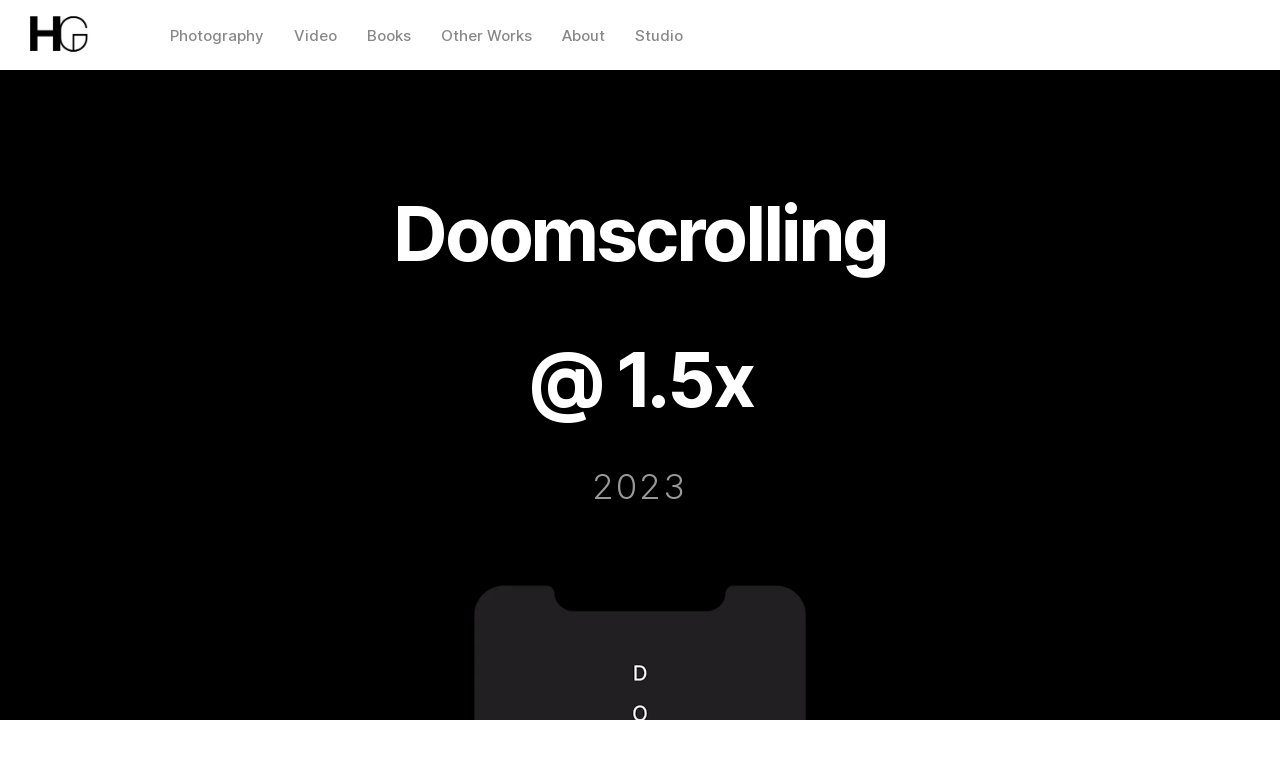

--- FILE ---
content_type: text/html; charset=UTF-8
request_url: http://www.gindlesberger.com/project/doomscrolling-1-5x
body_size: 15038
content:
<!DOCTYPE html>
<html lang="en-US" data-semplice="6.2.6">
	<head>
		<meta charset="UTF-8" />
		<meta name="viewport" content="width=device-width, initial-scale=1">
		<title>Doomscrolling @ 1.5x &#8211; Hans Gindlesberger</title>
<meta name='robots' content='max-image-preview:large' />
<link rel='dns-prefetch' href='//www.gindlesberger.com' />
<link rel="alternate" title="oEmbed (JSON)" type="application/json+oembed" href="https://www.gindlesberger.com/wp-json/oembed/1.0/embed?url=https%3A%2F%2Fwww.gindlesberger.com%2Fproject%2Fdoomscrolling-1-5x" />
<link rel="alternate" title="oEmbed (XML)" type="text/xml+oembed" href="https://www.gindlesberger.com/wp-json/oembed/1.0/embed?url=https%3A%2F%2Fwww.gindlesberger.com%2Fproject%2Fdoomscrolling-1-5x&#038;format=xml" />
<style id='wp-img-auto-sizes-contain-inline-css' type='text/css'>
img:is([sizes=auto i],[sizes^="auto," i]){contain-intrinsic-size:3000px 1500px}
/*# sourceURL=wp-img-auto-sizes-contain-inline-css */
</style>
<style id='wp-emoji-styles-inline-css' type='text/css'>

	img.wp-smiley, img.emoji {
		display: inline !important;
		border: none !important;
		box-shadow: none !important;
		height: 1em !important;
		width: 1em !important;
		margin: 0 0.07em !important;
		vertical-align: -0.1em !important;
		background: none !important;
		padding: 0 !important;
	}
/*# sourceURL=wp-emoji-styles-inline-css */
</style>
<style id='wp-block-library-inline-css' type='text/css'>
:root{--wp-block-synced-color:#7a00df;--wp-block-synced-color--rgb:122,0,223;--wp-bound-block-color:var(--wp-block-synced-color);--wp-editor-canvas-background:#ddd;--wp-admin-theme-color:#007cba;--wp-admin-theme-color--rgb:0,124,186;--wp-admin-theme-color-darker-10:#006ba1;--wp-admin-theme-color-darker-10--rgb:0,107,160.5;--wp-admin-theme-color-darker-20:#005a87;--wp-admin-theme-color-darker-20--rgb:0,90,135;--wp-admin-border-width-focus:2px}@media (min-resolution:192dpi){:root{--wp-admin-border-width-focus:1.5px}}.wp-element-button{cursor:pointer}:root .has-very-light-gray-background-color{background-color:#eee}:root .has-very-dark-gray-background-color{background-color:#313131}:root .has-very-light-gray-color{color:#eee}:root .has-very-dark-gray-color{color:#313131}:root .has-vivid-green-cyan-to-vivid-cyan-blue-gradient-background{background:linear-gradient(135deg,#00d084,#0693e3)}:root .has-purple-crush-gradient-background{background:linear-gradient(135deg,#34e2e4,#4721fb 50%,#ab1dfe)}:root .has-hazy-dawn-gradient-background{background:linear-gradient(135deg,#faaca8,#dad0ec)}:root .has-subdued-olive-gradient-background{background:linear-gradient(135deg,#fafae1,#67a671)}:root .has-atomic-cream-gradient-background{background:linear-gradient(135deg,#fdd79a,#004a59)}:root .has-nightshade-gradient-background{background:linear-gradient(135deg,#330968,#31cdcf)}:root .has-midnight-gradient-background{background:linear-gradient(135deg,#020381,#2874fc)}:root{--wp--preset--font-size--normal:16px;--wp--preset--font-size--huge:42px}.has-regular-font-size{font-size:1em}.has-larger-font-size{font-size:2.625em}.has-normal-font-size{font-size:var(--wp--preset--font-size--normal)}.has-huge-font-size{font-size:var(--wp--preset--font-size--huge)}.has-text-align-center{text-align:center}.has-text-align-left{text-align:left}.has-text-align-right{text-align:right}.has-fit-text{white-space:nowrap!important}#end-resizable-editor-section{display:none}.aligncenter{clear:both}.items-justified-left{justify-content:flex-start}.items-justified-center{justify-content:center}.items-justified-right{justify-content:flex-end}.items-justified-space-between{justify-content:space-between}.screen-reader-text{border:0;clip-path:inset(50%);height:1px;margin:-1px;overflow:hidden;padding:0;position:absolute;width:1px;word-wrap:normal!important}.screen-reader-text:focus{background-color:#ddd;clip-path:none;color:#444;display:block;font-size:1em;height:auto;left:5px;line-height:normal;padding:15px 23px 14px;text-decoration:none;top:5px;width:auto;z-index:100000}html :where(.has-border-color){border-style:solid}html :where([style*=border-top-color]){border-top-style:solid}html :where([style*=border-right-color]){border-right-style:solid}html :where([style*=border-bottom-color]){border-bottom-style:solid}html :where([style*=border-left-color]){border-left-style:solid}html :where([style*=border-width]){border-style:solid}html :where([style*=border-top-width]){border-top-style:solid}html :where([style*=border-right-width]){border-right-style:solid}html :where([style*=border-bottom-width]){border-bottom-style:solid}html :where([style*=border-left-width]){border-left-style:solid}html :where(img[class*=wp-image-]){height:auto;max-width:100%}:where(figure){margin:0 0 1em}html :where(.is-position-sticky){--wp-admin--admin-bar--position-offset:var(--wp-admin--admin-bar--height,0px)}@media screen and (max-width:600px){html :where(.is-position-sticky){--wp-admin--admin-bar--position-offset:0px}}

/*# sourceURL=wp-block-library-inline-css */
</style><style id='global-styles-inline-css' type='text/css'>
:root{--wp--preset--aspect-ratio--square: 1;--wp--preset--aspect-ratio--4-3: 4/3;--wp--preset--aspect-ratio--3-4: 3/4;--wp--preset--aspect-ratio--3-2: 3/2;--wp--preset--aspect-ratio--2-3: 2/3;--wp--preset--aspect-ratio--16-9: 16/9;--wp--preset--aspect-ratio--9-16: 9/16;--wp--preset--color--black: #000000;--wp--preset--color--cyan-bluish-gray: #abb8c3;--wp--preset--color--white: #ffffff;--wp--preset--color--pale-pink: #f78da7;--wp--preset--color--vivid-red: #cf2e2e;--wp--preset--color--luminous-vivid-orange: #ff6900;--wp--preset--color--luminous-vivid-amber: #fcb900;--wp--preset--color--light-green-cyan: #7bdcb5;--wp--preset--color--vivid-green-cyan: #00d084;--wp--preset--color--pale-cyan-blue: #8ed1fc;--wp--preset--color--vivid-cyan-blue: #0693e3;--wp--preset--color--vivid-purple: #9b51e0;--wp--preset--gradient--vivid-cyan-blue-to-vivid-purple: linear-gradient(135deg,rgb(6,147,227) 0%,rgb(155,81,224) 100%);--wp--preset--gradient--light-green-cyan-to-vivid-green-cyan: linear-gradient(135deg,rgb(122,220,180) 0%,rgb(0,208,130) 100%);--wp--preset--gradient--luminous-vivid-amber-to-luminous-vivid-orange: linear-gradient(135deg,rgb(252,185,0) 0%,rgb(255,105,0) 100%);--wp--preset--gradient--luminous-vivid-orange-to-vivid-red: linear-gradient(135deg,rgb(255,105,0) 0%,rgb(207,46,46) 100%);--wp--preset--gradient--very-light-gray-to-cyan-bluish-gray: linear-gradient(135deg,rgb(238,238,238) 0%,rgb(169,184,195) 100%);--wp--preset--gradient--cool-to-warm-spectrum: linear-gradient(135deg,rgb(74,234,220) 0%,rgb(151,120,209) 20%,rgb(207,42,186) 40%,rgb(238,44,130) 60%,rgb(251,105,98) 80%,rgb(254,248,76) 100%);--wp--preset--gradient--blush-light-purple: linear-gradient(135deg,rgb(255,206,236) 0%,rgb(152,150,240) 100%);--wp--preset--gradient--blush-bordeaux: linear-gradient(135deg,rgb(254,205,165) 0%,rgb(254,45,45) 50%,rgb(107,0,62) 100%);--wp--preset--gradient--luminous-dusk: linear-gradient(135deg,rgb(255,203,112) 0%,rgb(199,81,192) 50%,rgb(65,88,208) 100%);--wp--preset--gradient--pale-ocean: linear-gradient(135deg,rgb(255,245,203) 0%,rgb(182,227,212) 50%,rgb(51,167,181) 100%);--wp--preset--gradient--electric-grass: linear-gradient(135deg,rgb(202,248,128) 0%,rgb(113,206,126) 100%);--wp--preset--gradient--midnight: linear-gradient(135deg,rgb(2,3,129) 0%,rgb(40,116,252) 100%);--wp--preset--font-size--small: 13px;--wp--preset--font-size--medium: 20px;--wp--preset--font-size--large: 36px;--wp--preset--font-size--x-large: 42px;--wp--preset--spacing--20: 0.44rem;--wp--preset--spacing--30: 0.67rem;--wp--preset--spacing--40: 1rem;--wp--preset--spacing--50: 1.5rem;--wp--preset--spacing--60: 2.25rem;--wp--preset--spacing--70: 3.38rem;--wp--preset--spacing--80: 5.06rem;--wp--preset--shadow--natural: 6px 6px 9px rgba(0, 0, 0, 0.2);--wp--preset--shadow--deep: 12px 12px 50px rgba(0, 0, 0, 0.4);--wp--preset--shadow--sharp: 6px 6px 0px rgba(0, 0, 0, 0.2);--wp--preset--shadow--outlined: 6px 6px 0px -3px rgb(255, 255, 255), 6px 6px rgb(0, 0, 0);--wp--preset--shadow--crisp: 6px 6px 0px rgb(0, 0, 0);}:where(.is-layout-flex){gap: 0.5em;}:where(.is-layout-grid){gap: 0.5em;}body .is-layout-flex{display: flex;}.is-layout-flex{flex-wrap: wrap;align-items: center;}.is-layout-flex > :is(*, div){margin: 0;}body .is-layout-grid{display: grid;}.is-layout-grid > :is(*, div){margin: 0;}:where(.wp-block-columns.is-layout-flex){gap: 2em;}:where(.wp-block-columns.is-layout-grid){gap: 2em;}:where(.wp-block-post-template.is-layout-flex){gap: 1.25em;}:where(.wp-block-post-template.is-layout-grid){gap: 1.25em;}.has-black-color{color: var(--wp--preset--color--black) !important;}.has-cyan-bluish-gray-color{color: var(--wp--preset--color--cyan-bluish-gray) !important;}.has-white-color{color: var(--wp--preset--color--white) !important;}.has-pale-pink-color{color: var(--wp--preset--color--pale-pink) !important;}.has-vivid-red-color{color: var(--wp--preset--color--vivid-red) !important;}.has-luminous-vivid-orange-color{color: var(--wp--preset--color--luminous-vivid-orange) !important;}.has-luminous-vivid-amber-color{color: var(--wp--preset--color--luminous-vivid-amber) !important;}.has-light-green-cyan-color{color: var(--wp--preset--color--light-green-cyan) !important;}.has-vivid-green-cyan-color{color: var(--wp--preset--color--vivid-green-cyan) !important;}.has-pale-cyan-blue-color{color: var(--wp--preset--color--pale-cyan-blue) !important;}.has-vivid-cyan-blue-color{color: var(--wp--preset--color--vivid-cyan-blue) !important;}.has-vivid-purple-color{color: var(--wp--preset--color--vivid-purple) !important;}.has-black-background-color{background-color: var(--wp--preset--color--black) !important;}.has-cyan-bluish-gray-background-color{background-color: var(--wp--preset--color--cyan-bluish-gray) !important;}.has-white-background-color{background-color: var(--wp--preset--color--white) !important;}.has-pale-pink-background-color{background-color: var(--wp--preset--color--pale-pink) !important;}.has-vivid-red-background-color{background-color: var(--wp--preset--color--vivid-red) !important;}.has-luminous-vivid-orange-background-color{background-color: var(--wp--preset--color--luminous-vivid-orange) !important;}.has-luminous-vivid-amber-background-color{background-color: var(--wp--preset--color--luminous-vivid-amber) !important;}.has-light-green-cyan-background-color{background-color: var(--wp--preset--color--light-green-cyan) !important;}.has-vivid-green-cyan-background-color{background-color: var(--wp--preset--color--vivid-green-cyan) !important;}.has-pale-cyan-blue-background-color{background-color: var(--wp--preset--color--pale-cyan-blue) !important;}.has-vivid-cyan-blue-background-color{background-color: var(--wp--preset--color--vivid-cyan-blue) !important;}.has-vivid-purple-background-color{background-color: var(--wp--preset--color--vivid-purple) !important;}.has-black-border-color{border-color: var(--wp--preset--color--black) !important;}.has-cyan-bluish-gray-border-color{border-color: var(--wp--preset--color--cyan-bluish-gray) !important;}.has-white-border-color{border-color: var(--wp--preset--color--white) !important;}.has-pale-pink-border-color{border-color: var(--wp--preset--color--pale-pink) !important;}.has-vivid-red-border-color{border-color: var(--wp--preset--color--vivid-red) !important;}.has-luminous-vivid-orange-border-color{border-color: var(--wp--preset--color--luminous-vivid-orange) !important;}.has-luminous-vivid-amber-border-color{border-color: var(--wp--preset--color--luminous-vivid-amber) !important;}.has-light-green-cyan-border-color{border-color: var(--wp--preset--color--light-green-cyan) !important;}.has-vivid-green-cyan-border-color{border-color: var(--wp--preset--color--vivid-green-cyan) !important;}.has-pale-cyan-blue-border-color{border-color: var(--wp--preset--color--pale-cyan-blue) !important;}.has-vivid-cyan-blue-border-color{border-color: var(--wp--preset--color--vivid-cyan-blue) !important;}.has-vivid-purple-border-color{border-color: var(--wp--preset--color--vivid-purple) !important;}.has-vivid-cyan-blue-to-vivid-purple-gradient-background{background: var(--wp--preset--gradient--vivid-cyan-blue-to-vivid-purple) !important;}.has-light-green-cyan-to-vivid-green-cyan-gradient-background{background: var(--wp--preset--gradient--light-green-cyan-to-vivid-green-cyan) !important;}.has-luminous-vivid-amber-to-luminous-vivid-orange-gradient-background{background: var(--wp--preset--gradient--luminous-vivid-amber-to-luminous-vivid-orange) !important;}.has-luminous-vivid-orange-to-vivid-red-gradient-background{background: var(--wp--preset--gradient--luminous-vivid-orange-to-vivid-red) !important;}.has-very-light-gray-to-cyan-bluish-gray-gradient-background{background: var(--wp--preset--gradient--very-light-gray-to-cyan-bluish-gray) !important;}.has-cool-to-warm-spectrum-gradient-background{background: var(--wp--preset--gradient--cool-to-warm-spectrum) !important;}.has-blush-light-purple-gradient-background{background: var(--wp--preset--gradient--blush-light-purple) !important;}.has-blush-bordeaux-gradient-background{background: var(--wp--preset--gradient--blush-bordeaux) !important;}.has-luminous-dusk-gradient-background{background: var(--wp--preset--gradient--luminous-dusk) !important;}.has-pale-ocean-gradient-background{background: var(--wp--preset--gradient--pale-ocean) !important;}.has-electric-grass-gradient-background{background: var(--wp--preset--gradient--electric-grass) !important;}.has-midnight-gradient-background{background: var(--wp--preset--gradient--midnight) !important;}.has-small-font-size{font-size: var(--wp--preset--font-size--small) !important;}.has-medium-font-size{font-size: var(--wp--preset--font-size--medium) !important;}.has-large-font-size{font-size: var(--wp--preset--font-size--large) !important;}.has-x-large-font-size{font-size: var(--wp--preset--font-size--x-large) !important;}
/*# sourceURL=global-styles-inline-css */
</style>

<style id='classic-theme-styles-inline-css' type='text/css'>
/*! This file is auto-generated */
.wp-block-button__link{color:#fff;background-color:#32373c;border-radius:9999px;box-shadow:none;text-decoration:none;padding:calc(.667em + 2px) calc(1.333em + 2px);font-size:1.125em}.wp-block-file__button{background:#32373c;color:#fff;text-decoration:none}
/*# sourceURL=/wp-includes/css/classic-themes.min.css */
</style>
<link rel='stylesheet' id='contact-form-7-css' href='http://www.gindlesberger.com/wp-content/plugins/contact-form-7/includes/css/styles.css?ver=6.1.4' type='text/css' media='all' />
<link rel='stylesheet' id='semplice-stylesheet-css' href='http://www.gindlesberger.com/wp-content/themes/semplice6/style.css?ver=6.2.6' type='text/css' media='all' />
<link rel='stylesheet' id='semplice-frontend-stylesheet-css' href='http://www.gindlesberger.com/wp-content/themes/semplice6/assets/css/frontend.min.css?ver=6.2.6' type='text/css' media='all' />
<link rel='stylesheet' id='mediaelement-css' href='http://www.gindlesberger.com/wp-includes/js/mediaelement/mediaelementplayer-legacy.min.css?ver=4.2.17' type='text/css' media='all' />
<script type="text/javascript" src="http://www.gindlesberger.com/wp-includes/js/jquery/jquery.min.js?ver=3.7.1" id="jquery-core-js"></script>
<script type="text/javascript" src="http://www.gindlesberger.com/wp-includes/js/jquery/jquery-migrate.min.js?ver=3.4.1" id="jquery-migrate-js"></script>
<link rel="https://api.w.org/" href="https://www.gindlesberger.com/wp-json/" /><link rel="EditURI" type="application/rsd+xml" title="RSD" href="https://www.gindlesberger.com/xmlrpc.php?rsd" />
<meta name="generator" content="WordPress 6.9" />
<link rel="canonical" href="https://www.gindlesberger.com/project/doomscrolling-1-5x" />
<link rel='shortlink' href='https://www.gindlesberger.com/?p=3624' />
<link href="https://fonts.googleapis.com/css?family=Open+Sans:400,400i,700,700i|Lora:400,400i,700,700i" rel="stylesheet"><style type="text/css" id="semplice-webfonts-css"></style>
		<style type="text/css" id="semplice-custom-css">
			.container {
			max-width: 1660px;
		}
			
		@font-face {
			font-family: "Inter";
			font-style:  normal;
			font-weight: 100 900;
			font-display: swap;
			src: url("http://www.gindlesberger.com/wp-content/themes/semplice6/assets/fonts/inter.woff2") format("woff2");
		}
	
			@media screen and (min-width: 992px) and (max-width: 1169.98px) { }@media screen and (min-width: 768px) and (max-width: 991.98px) { }@media screen and (min-width: 544px) and (max-width: 767.98px) { }@media screen and (max-width: 543.98px) { }
			
			
		.project-panel {
			background: #f5f5f5;
			padding: 2.5rem 0rem;
		}
		[data-pp-gutter="no"] .project-panel .pp-thumbs,
		.project-panel .pp-thumbs {
			margin-bottom: -1.666666666666667rem;
		}
		#content-holder .panel-label, .projectnav-preview .panel-label {
			color: #000000;
			font-size: 1.777777777777778rem;
			text-transform: none;
			padding-left: 0rem;
			padding-bottom: 1.666666666666667rem;
			text-align: left;
			line-height: 1;
		}
		.project-panel .pp-title {
			padding: 0.5555555555555556rem 0rem 1.666666666666667rem 0rem;
		}
		.project-panel .pp-title a {
			color: #000000; 
			font-size: 0.7222222222222222rem; 
			text-transform: none;
		} 
		.project-panel .pp-title span {
			color: #999999;
			font-size: 0.7222222222222222rem;
			text-transform: none;
		}
		.semplice-next-prev {
			background: #ffffff;
			padding: 0rem 0rem 0rem 0rem;
		}
		.semplice-next-prev .np-inner {
			height: 10rem;
		}
		.semplice-next-prev .np-inner .np-link .np-prefix,
		.semplice-next-prev .np-inner .np-link .np-label {
			color: #000000;
			font-size: 1.555555555555556rem;
			text-transform: none;
			letter-spacing: 0rem;
		}
		.semplice-next-prev .np-inner .np-link .np-text-above {
			padding-bottom: 2px;
		}
		.semplice-next-prev .np-inner .np-link .np-label-above {
			color: #aaaaaa;
			font-size: 0.7777777777777778rem;
			text-transform: uppercase;
			letter-spacing: 1px;
		}
		.semplice-next-prev .np-inner .np-link .np-text {
			padding: 0rem 0rem;
		}
		.semplice-next .np-text {
			margin-right: -0rem;
		}
		.semplice-next-prev .nextprev-seperator {
			width: 1px;
			margin: 1.666666666666667rem -0px;
			background: #000000;
		}
	
			.np-link:hover {
				background: #ffffff;
			}
			.np-link:hover .np-text .np-label,
			.np-link:hover .np-text .np-prefix {
				color: #000000 !important;
			}
			.np-link:hover .np-label-above {
				color: #000000 !important;
			}
		
			a { color: #ffd300; }
			
			
			#content-holder .thumb .thumb-inner .thumb-hover {background-color: rgba(255, 211, 0, 0.5);background-size: auto;background-position: 0% 0%;background-repeat: no-repeat;}#content-holder .thumb .thumb-hover-meta { padding: 2.22rem; }#content-holder .thumb .thumb-hover-meta .title { color: #ffffff; font-size: 1.33rem; text-transform: none; }#content-holder .thumb .thumb-hover-meta .category { color: #999999; font-size: 1rem; text-transform: none; }#content-holder .thumb video { opacity: 1; }
			
		</style>
	
		<style type="text/css" id="3624-post-css">
			#content-3624 #section_bd2161a4b {padding-top: 5rem;background-color: #000000;}#content-3624 #content_4fccc75bb {padding-bottom: 5rem;}#content-3624 #content_4fccc75bb .is-content {}@media screen and (max-width: 543.98px) { #content-3624 #content_4fccc75bb {padding-bottom: 1.6666666666666667rem;}#content-3624 #content_4fccc75bb .is-content {}}#content-3624 #content_e73e8616d {padding-bottom: 2.7777777777777777rem;}#content-3624 #content_e73e8616d .is-content {}#content-3624 #content_55faea2da {padding-bottom: 8.333333333333334rem;}#content-3624 #content_55faea2da .is-content {}@media screen and (min-width: 544px) and (max-width: 767.98px) { #content-3624 #content_55faea2da {padding-right: 3.3333333333333335rem;padding-left: 3.3333333333333335rem;}#content-3624 #content_55faea2da .is-content {}}@media screen and (max-width: 543.98px) { #content-3624 #content_55faea2da {padding-right: 1.6666666666666667rem;padding-left: 1.6666666666666667rem;}#content-3624 #content_55faea2da .is-content {}}#content-3624 #content_14ce117b5 .spacer { background-color: transparent; }#content-3624 #content_14ce117b5 .spacer { height: 1.6666666666666667rem; }#content-3624 .transition-wrap {background-color: #000000;}#content-3624 #section_c835f6427 {padding-top: 3.3333333333333335rem;padding-bottom: 3.3333333333333335rem;background-color: #020202;}#content-3624 #content_d79a3a458 {padding-top: 1.6666666666666667rem;padding-bottom: 1.6666666666666667rem;}#content-3624 #content_d79a3a458 .is-content {}#content-3624 #content_6b3141e3e {padding-top: 1.6666666666666667rem;padding-right: 0rem;padding-left: 0rem;}#content-3624 #content_6b3141e3e .is-content {}#content-3624 #content_2f873a844 {padding-top: 1.6666666666666667rem;padding-right: 0rem;padding-bottom: 1.6666666666666667rem;}#content-3624 #content_2f873a844 .is-content {}#content-3624 #content_72a1619f0 {padding-right: 0rem;padding-bottom: 2.7777777777777777rem;}#content-3624 #content_72a1619f0 .is-content {}#content-3624 #content_eaa9b5fce {padding-top: 1.6666666666666667rem;margin-left: -0.05555555555555555rem;}#content-3624 #content_eaa9b5fce .is-content {}
			.nav_lr1x5ylry { background-color: rgba(255, 255, 255, 1);; }.nav_lr1x5ylry .navbar-inner .hamburger a.menu-icon span { background-color: #000000; }.nav_lr1x5ylry .navbar-inner .hamburger a.menu-icon { width: 24; }.nav_lr1x5ylry .navbar-inner .hamburger a.menu-icon span { height: 2px; }.nav_lr1x5ylry .navbar-inner .hamburger a.open-menu span::before { transform: translateY(-6px); }.nav_lr1x5ylry .navbar-inner .hamburger a.open-menu span::after { transform: translateY(6px); }.nav_lr1x5ylry .navbar-inner .hamburger a.open-menu:hover span::before { transform: translateY(-8px); }.nav_lr1x5ylry .navbar-inner .hamburger a.open-menu:hover span::after { transform: translateY(8px); }.nav_lr1x5ylry .navbar-inner .hamburger a.menu-icon { height: 14px; }.nav_lr1x5ylry .navbar-inner .hamburger a.menu-icon span { margin-top: 7px; }.nav_lr1x5ylry .navbar-inner nav ul li a span { font-size: 0.8333333333333334rem; }.nav_lr1x5ylry .navbar-inner nav ul li.current-menu-item a span, .nav_lr1x5ylry .navbar-inner nav ul li.current_page_item a span, .nav_lr1x5ylry .navbar-inner nav ul li.wrap-focus a span, [data-post-type="project"] .nav_lr1x5ylry .navbar-inner nav ul li.portfolio-grid a span, [data-post-type="post"] .nav_lr1x5ylry .navbar-inner nav ul li.blog-overview a span { font-family: "Inter", Arial, sans-serif;font-weight: 700;font-variation-settings: "wght" 700;font-style: normal; }.nav_lr1x5ylry .navbar-inner nav ul li.current-menu-item a span, .nav_lr1x5ylry .navbar-inner nav ul li.current_page_item a span, .nav_lr1x5ylry .navbar-inner nav ul li.wrap-focus a span, [data-post-type="project"] .nav_lr1x5ylry .navbar-inner nav ul li.portfolio-grid a span, [data-post-type="post"] .nav_lr1x5ylry .navbar-inner nav ul li.blog-overview a span { color: #ffd300 }#overlay-menu { background-color: rgba(245, 245, 245, 1); }@media screen and (min-width: 992px) and (max-width: 1169.98px) { .nav_lr1x5ylry .navbar-inner .hamburger a.menu-icon { height: 14px; }.nav_lr1x5ylry .navbar-inner .hamburger a.menu-icon span { margin-top: 7px; }}@media screen and (min-width: 768px) and (max-width: 991.98px) { .nav_lr1x5ylry .navbar-inner .hamburger a.menu-icon { height: 14px; }.nav_lr1x5ylry .navbar-inner .hamburger a.menu-icon span { margin-top: 7px; }}@media screen and (min-width: 544px) and (max-width: 767.98px) { .nav_lr1x5ylry .navbar-inner .hamburger a.menu-icon { height: 14px; }.nav_lr1x5ylry .navbar-inner .hamburger a.menu-icon span { margin-top: 7px; }}@media screen and (max-width: 543.98px) { .nav_lr1x5ylry .navbar-inner .hamburger a.menu-icon { height: 14px; }.nav_lr1x5ylry .navbar-inner .hamburger a.menu-icon span { margin-top: 7px; }}
		</style>
	<link rel="icon" href="https://www.gindlesberger.com/wp-content/uploads/2020/12/cropped-HGYellowLogo-32x32.jpg" sizes="32x32" />
<link rel="icon" href="https://www.gindlesberger.com/wp-content/uploads/2020/12/cropped-HGYellowLogo-192x192.jpg" sizes="192x192" />
<link rel="apple-touch-icon" href="https://www.gindlesberger.com/wp-content/uploads/2020/12/cropped-HGYellowLogo-180x180.jpg" />
<meta name="msapplication-TileImage" content="https://www.gindlesberger.com/wp-content/uploads/2020/12/cropped-HGYellowLogo-270x270.jpg" />
		<style>html{margin-top:0px!important;}#wpadminbar{top:auto!important;bottom:0;}</style>
		<!-- Google tag (gtag.js) -->
<script async src="https://www.googletagmanager.com/gtag/js?id=UA-10307855-1"></script>
<script>
  window.dataLayer = window.dataLayer || [];
  function gtag(){dataLayer.push(arguments);}
  gtag('js', new Date());

  gtag('config', 'UA-10307855-1');
</script><link rel="shortcut icon" type="image/png" href="https://www.gindlesberger.com/wp-content/uploads/2023/02/hgfavicon.png" sizes="32x32">	</head>
	<body class="wp-singular project-template-default single single-project postid-3624 wp-theme-semplice6 is-frontend static-mode static-transitions mejs-semplice-ui" data-post-type="project" data-post-id="3624">
		<div id="content-holder" data-active-post="3624">
						<header class="nav_lr1x5ylry semplice-navbar active-navbar sticky-nav  use-headroom non-container-nav non-exclusive" style="transform: translateY(-100%);transition: none;" data-cover-transparent="disabled" data-bg-overlay-visibility="visible" data-mobile-fallback="enabled">
							<div class="container" data-nav="logo-left-menu-left">
								<div class="navbar-inner menu-type-text" data-xl-width="12" data-navbar-type="container">
									<div class="navbar-left">
										<div class="logo"><a  href="https://www.gindlesberger.com" title="Hans Gindlesberger"><img src="https://www.gindlesberger.com/wp-content/uploads/2023/02/HGd.png" alt="logo"></a></div>
										<nav class="standard no-container" data-font="inter_medium"><ul class="menu"><li id="menu-item-3645" class="menu-item menu-item-type-post_type menu-item-object-page menu-item-3645"><a href="https://www.gindlesberger.com/photography"><span>Photography</span></a></li>
<li id="menu-item-3646" class="menu-item menu-item-type-post_type menu-item-object-page menu-item-3646"><a href="https://www.gindlesberger.com/video"><span>Video</span></a></li>
<li id="menu-item-3647" class="menu-item menu-item-type-post_type menu-item-object-page menu-item-3647"><a href="https://www.gindlesberger.com/books"><span>Books</span></a></li>
<li id="menu-item-3648" class="menu-item menu-item-type-post_type menu-item-object-page menu-item-3648"><a href="https://www.gindlesberger.com/other-works"><span>Other Works</span></a></li>
<li id="menu-item-3650" class="menu-item menu-item-type-post_type menu-item-object-page menu-item-3650"><a href="https://www.gindlesberger.com/info"><span>About</span></a></li>
<li id="menu-item-3651" class="menu-item menu-item-type-post_type menu-item-object-page menu-item-3651"><a href="https://www.gindlesberger.com/studio-2"><span>Studio</span></a></li>
</ul></nav>
									</div>
									<div class="hamburger navbar-right semplice-menu"><a class="open-menu menu-icon"><span></span></a></div>
								</div>
							</div>
						</header>
						
				<div id="overlay-menu">
					<div class="overlay-menu-inner" data-xl-width="12">
						<nav class="overlay-nav" data-justify="center" data-align="align-middle">
							<ul class="container"><li class="menu-item menu-item-type-post_type menu-item-object-page menu-item-3645"><a href="https://www.gindlesberger.com/photography"><span>Photography</span></a></li>
<li class="menu-item menu-item-type-post_type menu-item-object-page menu-item-3646"><a href="https://www.gindlesberger.com/video"><span>Video</span></a></li>
<li class="menu-item menu-item-type-post_type menu-item-object-page menu-item-3647"><a href="https://www.gindlesberger.com/books"><span>Books</span></a></li>
<li class="menu-item menu-item-type-post_type menu-item-object-page menu-item-3648"><a href="https://www.gindlesberger.com/other-works"><span>Other Works</span></a></li>
<li class="menu-item menu-item-type-post_type menu-item-object-page menu-item-3650"><a href="https://www.gindlesberger.com/info"><span>About</span></a></li>
<li class="menu-item menu-item-type-post_type menu-item-object-page menu-item-3651"><a href="https://www.gindlesberger.com/studio-2"><span>Studio</span></a></li>
</ul>
						</nav>
					</div>
				</div>
			
							
			<div id="content-3624" class="content-container active-content  hide-on-init">
				<div class="transition-wrap">
					<div class="sections">
						
					<section id="section_bd2161a4b" class="content-block" data-column-mode-sm="single" data-column-mode-xs="single" data-layout="fluid" data-gutter="no" data-justify="center" >
						<div class="container"><div id="row_9b0782334" class="row"><div id="column_a942500a1" class="column" data-xl-width="5" data-lg-width="11" data-md-width="11" >
					<div class="content-wrapper">
						
						
				<div id="content_4fccc75bb" class="column-content" data-module="text" >
					<div class="is-content"><p style="text-align: center; font-size: 4.167rem; line-height: 8rem;" data-mce-style="text-align: center; font-size: 4.167rem; line-height: 8rem;" data-font-size-xl="4.167rem" data-line-height-xl="8.000rem" data-font-size-xs="4.000rem" data-line-height-xs="4.000rem" data-font-size-sm="6.000rem" data-line-height-sm="6.000rem"><span class="inter_bold" style="letter-spacing: -0.167rem; color: rgb(255, 255, 255);" data-mce-style="letter-spacing: -0.167rem; color: rgb(255, 255, 255);" data-letter-spacing-xl="-0.167rem">Doomscrolling @ 1.5x</span></p><p style="text-align: center; font-size: 1.944rem; line-height: 0.389rem;" data-mce-style="text-align: center; font-size: 1.944rem; line-height: 0.389rem;" data-font-size-xl="1.944rem" data-line-height-xl="0.389rem" data-font-size-xs="4.000rem" data-line-height-xs="4.000rem" data-font-size-sm="6.000rem" data-line-height-sm="6.000rem"><span class="inter_light" style="letter-spacing: 0.111rem; color: rgb(153, 153, 153);" data-mce-style="letter-spacing: 0.111rem; color: rgb(153, 153, 153);" data-letter-spacing-xl="0.111rem">2023</span></p></div>
				</div>
			
					</div>
				</div></div><div id="row_efaf62626" class="row"><div id="column_5b25b1c39" class="column" data-xl-width="12" >
					<div class="content-wrapper">
						
						
				<div id="content_e73e8616d" class="column-content" data-module="video" >
					
					<div class="ce-video ce-video-controls" data-hide-controls="" style="width: 100%; max-width: 100%">
						<video class="video"  webkit-playsinline playsinline preload="metadata"  autoplay >
							<source src="http://www.gindlesberger.com/hgvideo/Doomscrolling.mp4" type="video/mp4">
							<p>If you are reading this, it is because your browser does not support the HTML5 video element.</p>
						</video>
					</div>
				
				</div>
			
					</div>
				</div></div><div id="row_b19222a78" class="row"><div id="column_794244d34" class="column" data-xl-width="4" data-lg-width="6" data-md-width="7" >
					<div class="content-wrapper">
						
						
				<div id="content_55faea2da" class="column-content" data-module="text" >
					<div class="is-content"><p style="text-align: justify;" data-mce-style="text-align: justify;"><span style="color: rgb(153, 153, 153);" data-mce-style="color: #999999;">This video collects all of the photographic imagery I consumed on the Internet, consciously or not, during particularly anxiety-ridden days in the midst of the pandemic. In a digital performance that embodies contemporary habits of spectatorship, the collection is presented as a constant scroll at 1.5 speed.</span></p><p style="font-size: 0.667rem; text-align: justify;" data-mce-style="font-size: 0.667rem; text-align: justify;" data-font-size-xl="0.667rem"><span style="color: rgb(135, 135, 135);" data-mce-style="color: #878787;">The dates of archived Internet traffic include January 9, 2020 (WHO announcement of COVID-19); January 31, 2020 (Brexit); February 10, 2020 (end of the largest Australian brushfire); May 26, 2020 (the day after George Floyd’s murder and the start of protests); September 18, 2020 (Ruth Bader Ginsburg dies); January 6, 2021 (US Capitol insurrection); January 20, 2021 (inauguration of Joe Biden); February 3, 2021 (date of the highest number of worldwide COVID deaths); March 16, 2021 (Atlanta spa shootings); August 6, 2021 (release of IPCC climate change report); October 12, 2021 (vote by the House of Representatives for a stopgap extension of the debt ceiling).</span></p></div>
				</div>
			
					</div>
				</div></div></div>
					</section>				
				
					<section id="section_4f85e131f" class="content-block" data-column-mode-sm="single" data-column-mode-xs="single" >
						<div class="container"><div id="row_904a007cd" class="row"><div id="column_469fc6a46" class="column" data-xl-width="12" >
					<div class="content-wrapper">
						
						
				<div id="content_14ce117b5" class="column-content" data-module="spacer" >
					
				<div class="spacer-container">
					<div class="is-content">
						<div class="spacer"><!-- horizontal spacer --></div>
					</div>
				</div>
			
				</div>
			
					</div>
				</div></div></div>
					</section>				
				
				<section class="semplice-next-prev"  data-np-visibility="visible" data-np-gutter="yes" data-pn-layout="container" data-np-sep-visibility="hidden" data-np-prefix-visibility="visible" data-np-image-visibility="hidden" data-np-text-visibility="visible" data-np-text-position="overlay" data-np-mouseover="none">
					<div class="container">
						<div class="row">
							<div class="column" data-xl-width="12">
								<div class="np-inner" data-np-justify="edge" data-np-alignment="middle" data-np-image-scale="cover" data-np-next-only="disabled">
									<a class="semplice-prev np-link" href="https://www.gindlesberger.com/project/westering">
										<div class="np-bg"></div>
										
			<div class="np-text">
				<div class="np-text-inner np-above none">
					<div class="np-text-above">
						<span class="np-label-above" data-font="regular">Previous</span>
					</div>
					<div class="np-text-main">
						<span class="np-label" data-font="regular">Westering</span>
					</div>
				</div>
			</div>
		
									</a>
									<a class="semplice-next np-link" href="https://www.gindlesberger.com/project/keep-your-ear-to-the-ground">
										<div class="np-bg"></div>
										
			<div class="np-text">
				<div class="np-text-inner np-above none">
					<div class="np-text-above">
						<span class="np-label-above" data-font="regular">Next</span>
					</div>
					<div class="np-text-main">
						<span class="np-label" data-font="regular">Keep Your Ear to the Ground</span>
					</div>
				</div>
			</div>
		
									</a>
								</div>
							</div>
						</div>
					</div>
					<div class="nextprev-seperator"></div>
				</section>
			
					<section id="section_c835f6427" class="content-block" data-column-mode-sm="single" data-column-mode-xs="single" >
						<div class="container"><div id="row_969a6c48f" class="row"><div id="column_7f3bf036a" class="column" data-xl-width="4" >
					<div class="content-wrapper">
						
						
				<div id="content_d79a3a458" class="column-content" data-module="text" >
					<div class="is-content"><p style="font-size: 1.111rem; line-height: 1.667rem; text-align: left;" data-mce-style="font-size: 1.111rem; line-height: 1.667rem; text-align: left;" data-font-size-xl="1.111rem" data-line-height-xl="1.667rem"><span class="inter_bold" style="color: rgb(255, 255, 255);" data-mce-style="color: rgb(255, 255, 255);">Contact</span></p></div>
				</div>
			
				<div id="content_5c22742d4" class="column-content" data-module="text" >
					<div class="is-content"><p style="font-size: 0.722rem; line-height: 0.333rem;" data-mce-style="font-size: 0.722rem; line-height: 0.333rem;" data-font-size-xl="0.722rem" data-line-height-xl="0.333rem"><span style="color: rgb(153, 153, 153);" data-mce-style="color: rgb(153, 153, 153);">hans (at) gindlesberger.com</span></p><p style="font-size: 0.722rem; line-height: 0.333rem;" data-mce-style="font-size: 0.722rem; line-height: 0.333rem;" data-font-size-xl="0.722rem" data-line-height-xl="0.333rem"><span style="color: rgb(153, 153, 153);" data-mce-style="color: rgb(153, 153, 153);">© Hans Gindlesberger 2023</span></p></div>
				</div>
			
				<div id="content_6b3141e3e" class="column-content" data-module="image" >
					<div class="ce-image" data-align="left"><img class="is-content"  src="https://www.gindlesberger.com/wp-content/uploads/2023/02/HG_IconSM-1.png" width="39" height="40" alt="HG_IconSM-1" caption="" data-width="original" data-scaling="no"></div>
				</div>
			
					</div>
				</div><div id="column_106ebda2d" class="column" data-xl-width="4" >
					<div class="content-wrapper">
						
						
				<div id="content_2f873a844" class="column-content" data-module="text" >
					<div class="is-content"><p style="font-size: 1.111rem; line-height: 1.667rem; text-align: left;" data-mce-style="font-size: 1.111rem; line-height: 1.667rem; text-align: left;" data-font-size-xl="1.111rem" data-line-height-xl="1.667rem"><span class="inter_bold" style="color: rgb(255, 255, 255);" data-mce-style="color: rgb(255, 255, 255);">Elsewhere</span></p></div>
				</div>
			
				<div id="content_72a1619f0" class="column-content" data-module="text" >
					<div class="is-content"><p style="line-height: 0.333rem; font-size: 0.722rem;" data-mce-style="line-height: 0.333rem; font-size: 0.722rem;" data-line-height-xl="0.333rem" data-font-size-xl="0.722rem"><a data-mce-href="https://www.instagram.com/hanshanz/" href="https://www.instagram.com/hanshanz/" target="_blank" rel="noopener"><span style="color: rgb(153, 153, 153);" data-mce-style="color: rgb(153, 153, 153);" class="inter_light">Instagram</span></a></p><p style="line-height: 0.333rem; font-size: 0.722rem;" data-mce-style="line-height: 0.333rem; font-size: 0.722rem;" data-line-height-xl="0.333rem" data-font-size-xl="0.722rem"><span style="color: rgb(153, 153, 153);" data-mce-style="color: #999999;"><a data-mce-href="https://www.binghamton.edu/art/profile.html?id=hgindles" href="https://www.binghamton.edu/art/profile.html?id=hgindles" target="_blank" rel="noopener" data-mce-selected="1" style="color: rgb(153, 153, 153);" data-mce-style="color: #999999;">SUNY Binghamton﻿</a></span></p><p style="font-size: 0.722rem; line-height: 0.333rem;" data-mce-style="font-size: 0.722rem; line-height: 0.333rem;" data-font-size-xl="0.722rem" data-line-height-xl="0.333rem"><a data-mce-href="https://www.lensculture.com/hans-gindlesberger" href="https://www.lensculture.com/hans-gindlesberger" target="_blank" rel="noopener"><span style="color: rgb(153, 153, 153);" data-mce-style="color: #999999;" class="inter_light">Lensculture</span></a></p><p style="font-size: 0.722rem; line-height: 0.333rem;" data-mce-style="font-size: 0.722rem; line-height: 0.333rem;" data-font-size-xl="0.722rem" data-line-height-xl="0.333rem"><a data-mce-href="https://www.spenational.org/members/hans-gindlesberger" href="https://www.spenational.org/members/hans-gindlesberger" target="_blank" rel="noopener"><span class="inter_light" style="color: rgb(153, 153, 153);" data-mce-style="color: #999999;">SPE</span></a></p><p style="line-height: 0.333rem; font-size: 0.833rem;" data-mce-style="line-height: 0.333rem; font-size: 0.833rem;" data-line-height-xl="0.333rem" data-font-size-xl="0.833rem">&nbsp;<br></p></div>
				</div>
			
					</div>
				</div><div id="column_095e735a6" class="column" data-xl-width="4" >
					<div class="content-wrapper">
						
						
				<div id="content_eaa9b5fce" class="column-content" data-module="text" >
					<div class="is-content"><p style="font-size: 1.111rem;" data-mce-style="font-size: 1.111rem;" data-font-size-xl="1.111rem"><span class="inter_bold">Elsewhere</span></p></div>
				</div>
			
					</div>
				</div></div></div>
					</section>				
				
					</div>
				</div>
			</div>
		</div>
	<div class="pswp" tabindex="-1" role="dialog" aria-hidden="true">
	<div class="pswp__bg"></div>
	<div class="pswp__scroll-wrap">
		<div class="pswp__container">
			<div class="pswp__item"></div>
			<div class="pswp__item"></div>
			<div class="pswp__item"></div>
		</div>
		<div class="pswp__ui pswp__ui--hidden">
			<div class="pswp__top-bar">
				<div class="pswp__counter"></div>
				<button class="pswp__button pswp__button--close" title="Close (Esc)"></button>
				<button class="pswp__button pswp__button--share" title="Share"></button>
				<button class="pswp__button pswp__button--fs" title="Toggle fullscreen"></button>
				<button class="pswp__button pswp__button--zoom" title="Zoom in/out"></button>
				<div class="pswp__preloader">
					<div class="pswp__preloader__icn">
					  <div class="pswp__preloader__cut">
						<div class="pswp__preloader__donut"></div>
					  </div>
					</div>
				</div>
			</div>
			<div class="pswp__share-modal pswp__share-modal--hidden pswp__single-tap">
				<div class="pswp__share-tooltip"></div> 
			</div>
			<button class="pswp__button pswp__button--arrow--left" title="Previous (arrow left)">
			</button>
			<button class="pswp__button pswp__button--arrow--right" title="Next (arrow right)">
			</button>
			<div class="pswp__caption">
				<div class="pswp__caption__center"></div>
			</div>
		</div>
	</div>
</div>
		<div class="back-to-top" data-arrow-align="right">
			<a class="semplice-event" data-event-type="helper" data-event="scrollToTop"><svg version="1.1" id="Ebene_1" xmlns="http://www.w3.org/2000/svg" xmlns:xlink="http://www.w3.org/1999/xlink" x="0px" y="0px"
	 width="53px" height="20px" viewBox="0 0 53 20" enable-background="new 0 0 53 20" xml:space="preserve">
<g id="Ebene_3">
</g>
<g>
	<polygon points="43.886,16.221 42.697,17.687 26.5,4.731 10.303,17.688 9.114,16.221 26.5,2.312 	"/>
</g>
</svg>
</a>
		</div>
	<script type="speculationrules">
{"prefetch":[{"source":"document","where":{"and":[{"href_matches":"/*"},{"not":{"href_matches":["/wp-*.php","/wp-admin/*","/wp-content/uploads/*","/wp-content/*","/wp-content/plugins/*","/wp-content/themes/semplice6/*","/*\\?(.+)"]}},{"not":{"selector_matches":"a[rel~=\"nofollow\"]"}},{"not":{"selector_matches":".no-prefetch, .no-prefetch a"}}]},"eagerness":"conservative"}]}
</script>
<script type="text/javascript" src="http://www.gindlesberger.com/wp-includes/js/dist/hooks.min.js?ver=dd5603f07f9220ed27f1" id="wp-hooks-js"></script>
<script type="text/javascript" src="http://www.gindlesberger.com/wp-includes/js/dist/i18n.min.js?ver=c26c3dc7bed366793375" id="wp-i18n-js"></script>
<script type="text/javascript" id="wp-i18n-js-after">
/* <![CDATA[ */
wp.i18n.setLocaleData( { 'text direction\u0004ltr': [ 'ltr' ] } );
//# sourceURL=wp-i18n-js-after
/* ]]> */
</script>
<script type="text/javascript" src="http://www.gindlesberger.com/wp-content/plugins/contact-form-7/includes/swv/js/index.js?ver=6.1.4" id="swv-js"></script>
<script type="text/javascript" id="contact-form-7-js-before">
/* <![CDATA[ */
var wpcf7 = {
    "api": {
        "root": "https:\/\/www.gindlesberger.com\/wp-json\/",
        "namespace": "contact-form-7\/v1"
    }
};
//# sourceURL=contact-form-7-js-before
/* ]]> */
</script>
<script type="text/javascript" src="http://www.gindlesberger.com/wp-content/plugins/contact-form-7/includes/js/index.js?ver=6.1.4" id="contact-form-7-js"></script>
<script type="text/javascript" src="http://www.gindlesberger.com/wp-content/themes/semplice6/assets/js/shared.scripts.min.js?ver=6.2.6" id="semplice-shared-scripts-js"></script>
<script type="text/javascript" src="http://www.gindlesberger.com/wp-content/themes/semplice6/assets/js/frontend.scripts.min.js?ver=6.2.6" id="semplice-frontend-scripts-js"></script>
<script type="text/javascript" id="mediaelement-core-js-before">
/* <![CDATA[ */
var mejsL10n = {"language":"en","strings":{"mejs.download-file":"Download File","mejs.install-flash":"You are using a browser that does not have Flash player enabled or installed. Please turn on your Flash player plugin or download the latest version from https://get.adobe.com/flashplayer/","mejs.fullscreen":"Fullscreen","mejs.play":"Play","mejs.pause":"Pause","mejs.time-slider":"Time Slider","mejs.time-help-text":"Use Left/Right Arrow keys to advance one second, Up/Down arrows to advance ten seconds.","mejs.live-broadcast":"Live Broadcast","mejs.volume-help-text":"Use Up/Down Arrow keys to increase or decrease volume.","mejs.unmute":"Unmute","mejs.mute":"Mute","mejs.volume-slider":"Volume Slider","mejs.video-player":"Video Player","mejs.audio-player":"Audio Player","mejs.captions-subtitles":"Captions/Subtitles","mejs.captions-chapters":"Chapters","mejs.none":"None","mejs.afrikaans":"Afrikaans","mejs.albanian":"Albanian","mejs.arabic":"Arabic","mejs.belarusian":"Belarusian","mejs.bulgarian":"Bulgarian","mejs.catalan":"Catalan","mejs.chinese":"Chinese","mejs.chinese-simplified":"Chinese (Simplified)","mejs.chinese-traditional":"Chinese (Traditional)","mejs.croatian":"Croatian","mejs.czech":"Czech","mejs.danish":"Danish","mejs.dutch":"Dutch","mejs.english":"English","mejs.estonian":"Estonian","mejs.filipino":"Filipino","mejs.finnish":"Finnish","mejs.french":"French","mejs.galician":"Galician","mejs.german":"German","mejs.greek":"Greek","mejs.haitian-creole":"Haitian Creole","mejs.hebrew":"Hebrew","mejs.hindi":"Hindi","mejs.hungarian":"Hungarian","mejs.icelandic":"Icelandic","mejs.indonesian":"Indonesian","mejs.irish":"Irish","mejs.italian":"Italian","mejs.japanese":"Japanese","mejs.korean":"Korean","mejs.latvian":"Latvian","mejs.lithuanian":"Lithuanian","mejs.macedonian":"Macedonian","mejs.malay":"Malay","mejs.maltese":"Maltese","mejs.norwegian":"Norwegian","mejs.persian":"Persian","mejs.polish":"Polish","mejs.portuguese":"Portuguese","mejs.romanian":"Romanian","mejs.russian":"Russian","mejs.serbian":"Serbian","mejs.slovak":"Slovak","mejs.slovenian":"Slovenian","mejs.spanish":"Spanish","mejs.swahili":"Swahili","mejs.swedish":"Swedish","mejs.tagalog":"Tagalog","mejs.thai":"Thai","mejs.turkish":"Turkish","mejs.ukrainian":"Ukrainian","mejs.vietnamese":"Vietnamese","mejs.welsh":"Welsh","mejs.yiddish":"Yiddish"}};
//# sourceURL=mediaelement-core-js-before
/* ]]> */
</script>
<script type="text/javascript" src="http://www.gindlesberger.com/wp-includes/js/mediaelement/mediaelement-and-player.min.js?ver=4.2.17" id="mediaelement-core-js"></script>
<script type="text/javascript" src="http://www.gindlesberger.com/wp-includes/js/mediaelement/mediaelement-migrate.min.js?ver=6.9" id="mediaelement-migrate-js"></script>
<script type="text/javascript" id="mediaelement-js-extra">
/* <![CDATA[ */
var _wpmejsSettings = {"pluginPath":"/wp-includes/js/mediaelement/","classPrefix":"mejs-","stretching":"responsive","audioShortcodeLibrary":"mediaelement","videoShortcodeLibrary":"mediaelement"};
//# sourceURL=mediaelement-js-extra
/* ]]> */
</script>
<script type="text/javascript" id="semplice-frontend-js-js-extra">
/* <![CDATA[ */
var semplice = {"default_api_url":"https://www.gindlesberger.com/wp-json","semplice_api_url":"https://www.gindlesberger.com/wp-json/semplice/v1/frontend","template_dir":"http://www.gindlesberger.com/wp-content/themes/semplice6","category_base":"/category/","tag_base":"/tag/","nonce":"29003ce9fb","frontend_mode":"static","static_transitions":"enabled","site_name":"Hans Gindlesberger","base_url":"https://www.gindlesberger.com","frontpage_id":"3519","blog_home":"https://www.gindlesberger.com","sr_status":"disabled","blog_sr_status":"enabled","is_preview":"","password_form":"\r\n\u003Cdiv class=\"post-password-form\"\u003E\r\n\t\u003Cdiv class=\"inner\"\u003E\r\n\t\t\u003Cform action=\"https://www.gindlesberger.com/wp-login.php?action=postpass\" method=\"post\"\u003E\r\n\t\t\t\u003Cdiv class=\"password-lock\"\u003E\u003Csvg xmlns=\"http://www.w3.org/2000/svg\" width=\"35\" height=\"52\" viewBox=\"0 0 35 52\"\u003E\r\n  \u003Cpath id=\"Form_1\" data-name=\"Form 1\" d=\"M31.3,25.028H27.056a0.755,0.755,0,0,1-.752-0.757V14.654a8.8,8.8,0,1,0-17.608,0v9.616a0.755,0.755,0,0,1-.752.757H3.7a0.755,0.755,0,0,1-.752-0.757V14.654a14.556,14.556,0,1,1,29.111,0v9.616A0.755,0.755,0,0,1,31.3,25.028Zm-3.495-1.514h2.743V14.654a13.051,13.051,0,1,0-26.1,0v8.859H7.192V14.654a10.309,10.309,0,1,1,20.617,0v8.859Zm4.43,28.475H2.761A2.77,2.77,0,0,1,0,49.213V25.28a1.763,1.763,0,0,1,1.755-1.766H33.242A1.763,1.763,0,0,1,35,25.28V49.213A2.77,2.77,0,0,1,32.239,51.988ZM1.758,25.028a0.252,0.252,0,0,0-.251.252V49.213a1.259,1.259,0,0,0,1.254,1.262H32.239a1.259,1.259,0,0,0,1.254-1.262V25.28a0.252,0.252,0,0,0-.251-0.252H1.758ZM20.849,43h-6.7a0.75,0.75,0,0,1-.61-0.314,0.763,0.763,0,0,1-.1-0.682l1.471-4.44a4.1,4.1,0,1,1,5.184,0L21.563,42a0.763,0.763,0,0,1-.1.682A0.75,0.75,0,0,1,20.849,43ZM15.2,41.487H19.8l-1.319-3.979a0.76,0.76,0,0,1,.33-0.891,2.6,2.6,0,1,0-2.633,0,0.76,0.76,0,0,1,.33.891Z\"/\u003E\r\n\u003C/svg\u003E\r\n\u003C/div\u003E\r\n\t\t\t\u003Cp class=\"title\"\u003EThis content is protected.\u003C/p\u003E\r\n\t\t\t\u003Cp class=\"subtitle\"\u003ETo view, please enter the password.\u003C/p\u003E\r\n\t\t\t\u003Cdiv class=\"input-fields\"\u003E\r\n\t\t\t\t\u003Cinput name=\"post_password\" class=\"post-password-input\" type=\"password\" size=\"20\" maxlength=\"20\" placeholder=\"Enter password\" /\u003E\u003Cinput type=\"submit\" class=\"post-password-submit\" name=\"Submit\" value=\"Submit\" /\u003E\t\t\t\u003C/div\u003E\r\n\t\t\u003C/form\u003E\r\n\t\u003C/div\u003E\r\n\u003C/div\u003E","portfolio_order":[3629,3622,3626,3635,3628,3637,3633,3636,3618,3614,3631,3615,3625,3638,3624,3632,3623,3634,3627,3682,3620,3617,3630,3621,3619,3523],"exclusive_nav":"disabled","customize":{"cursor":null},"gallery":{"prev":"\u003Csvg version=\"1.1\" id=\"Ebene_1\" xmlns=\"http://www.w3.org/2000/svg\" xmlns:xlink=\"http://www.w3.org/1999/xlink\" x=\"0px\" y=\"0px\"\r\n\twidth=\"18px\" height=\"40px\"  viewBox=\"0 0 18 40\" enable-background=\"new 0 0 18 40\" xml:space=\"preserve\"\u003E\r\n\u003Cg id=\"Ebene_2\"\u003E\r\n\t\u003Cg\u003E\r\n\t\t\u003Cpolygon points=\"16.3,40 0.3,20 16.3,0 17.7,1 2.5,20 17.7,39 \t\t\"/\u003E\r\n\t\u003C/g\u003E\r\n\u003C/g\u003E\r\n\u003C/svg\u003E\r\n","next":"\u003Csvg version=\"1.1\" id=\"Ebene_1\" xmlns=\"http://www.w3.org/2000/svg\" xmlns:xlink=\"http://www.w3.org/1999/xlink\" x=\"0px\" y=\"0px\"\r\n\twidth=\"18px\" height=\"40px\" viewBox=\"0 0 18 40\" enable-background=\"new 0 0 18 40\" xml:space=\"preserve\"\u003E\r\n\u003Cg id=\"Ebene_2\"\u003E\r\n\t\u003Cg\u003E\r\n\t\t\u003Cpolygon points=\"0.3,39 15.5,20 0.3,1 1.7,0 17.7,20 1.7,40 \t\t\"/\u003E\r\n\t\u003C/g\u003E\r\n\u003C/g\u003E\r\n\u003C/svg\u003E\r\n"}};
//# sourceURL=semplice-frontend-js-js-extra
/* ]]> */
</script>
<script type="text/javascript" src="http://www.gindlesberger.com/wp-content/themes/semplice6/assets/js/frontend.min.js?ver=6.2.6" id="semplice-frontend-js-js"></script>
<script id="wp-emoji-settings" type="application/json">
{"baseUrl":"https://s.w.org/images/core/emoji/17.0.2/72x72/","ext":".png","svgUrl":"https://s.w.org/images/core/emoji/17.0.2/svg/","svgExt":".svg","source":{"concatemoji":"http://www.gindlesberger.com/wp-includes/js/wp-emoji-release.min.js?ver=6.9"}}
</script>
<script type="module">
/* <![CDATA[ */
/*! This file is auto-generated */
const a=JSON.parse(document.getElementById("wp-emoji-settings").textContent),o=(window._wpemojiSettings=a,"wpEmojiSettingsSupports"),s=["flag","emoji"];function i(e){try{var t={supportTests:e,timestamp:(new Date).valueOf()};sessionStorage.setItem(o,JSON.stringify(t))}catch(e){}}function c(e,t,n){e.clearRect(0,0,e.canvas.width,e.canvas.height),e.fillText(t,0,0);t=new Uint32Array(e.getImageData(0,0,e.canvas.width,e.canvas.height).data);e.clearRect(0,0,e.canvas.width,e.canvas.height),e.fillText(n,0,0);const a=new Uint32Array(e.getImageData(0,0,e.canvas.width,e.canvas.height).data);return t.every((e,t)=>e===a[t])}function p(e,t){e.clearRect(0,0,e.canvas.width,e.canvas.height),e.fillText(t,0,0);var n=e.getImageData(16,16,1,1);for(let e=0;e<n.data.length;e++)if(0!==n.data[e])return!1;return!0}function u(e,t,n,a){switch(t){case"flag":return n(e,"\ud83c\udff3\ufe0f\u200d\u26a7\ufe0f","\ud83c\udff3\ufe0f\u200b\u26a7\ufe0f")?!1:!n(e,"\ud83c\udde8\ud83c\uddf6","\ud83c\udde8\u200b\ud83c\uddf6")&&!n(e,"\ud83c\udff4\udb40\udc67\udb40\udc62\udb40\udc65\udb40\udc6e\udb40\udc67\udb40\udc7f","\ud83c\udff4\u200b\udb40\udc67\u200b\udb40\udc62\u200b\udb40\udc65\u200b\udb40\udc6e\u200b\udb40\udc67\u200b\udb40\udc7f");case"emoji":return!a(e,"\ud83e\u1fac8")}return!1}function f(e,t,n,a){let r;const o=(r="undefined"!=typeof WorkerGlobalScope&&self instanceof WorkerGlobalScope?new OffscreenCanvas(300,150):document.createElement("canvas")).getContext("2d",{willReadFrequently:!0}),s=(o.textBaseline="top",o.font="600 32px Arial",{});return e.forEach(e=>{s[e]=t(o,e,n,a)}),s}function r(e){var t=document.createElement("script");t.src=e,t.defer=!0,document.head.appendChild(t)}a.supports={everything:!0,everythingExceptFlag:!0},new Promise(t=>{let n=function(){try{var e=JSON.parse(sessionStorage.getItem(o));if("object"==typeof e&&"number"==typeof e.timestamp&&(new Date).valueOf()<e.timestamp+604800&&"object"==typeof e.supportTests)return e.supportTests}catch(e){}return null}();if(!n){if("undefined"!=typeof Worker&&"undefined"!=typeof OffscreenCanvas&&"undefined"!=typeof URL&&URL.createObjectURL&&"undefined"!=typeof Blob)try{var e="postMessage("+f.toString()+"("+[JSON.stringify(s),u.toString(),c.toString(),p.toString()].join(",")+"));",a=new Blob([e],{type:"text/javascript"});const r=new Worker(URL.createObjectURL(a),{name:"wpTestEmojiSupports"});return void(r.onmessage=e=>{i(n=e.data),r.terminate(),t(n)})}catch(e){}i(n=f(s,u,c,p))}t(n)}).then(e=>{for(const n in e)a.supports[n]=e[n],a.supports.everything=a.supports.everything&&a.supports[n],"flag"!==n&&(a.supports.everythingExceptFlag=a.supports.everythingExceptFlag&&a.supports[n]);var t;a.supports.everythingExceptFlag=a.supports.everythingExceptFlag&&!a.supports.flag,a.supports.everything||((t=a.source||{}).concatemoji?r(t.concatemoji):t.wpemoji&&t.twemoji&&(r(t.twemoji),r(t.wpemoji)))});
//# sourceURL=http://www.gindlesberger.com/wp-includes/js/wp-emoji-loader.min.js
/* ]]> */
</script>

				<script type="text/javascript" id="3624-motion-js">
					(function ($) { "use strict";$(window).scroll();})(jQuery);(function ($) { "use strict";$(window).scroll();})(jQuery);
				</script>
				</body>
</html>